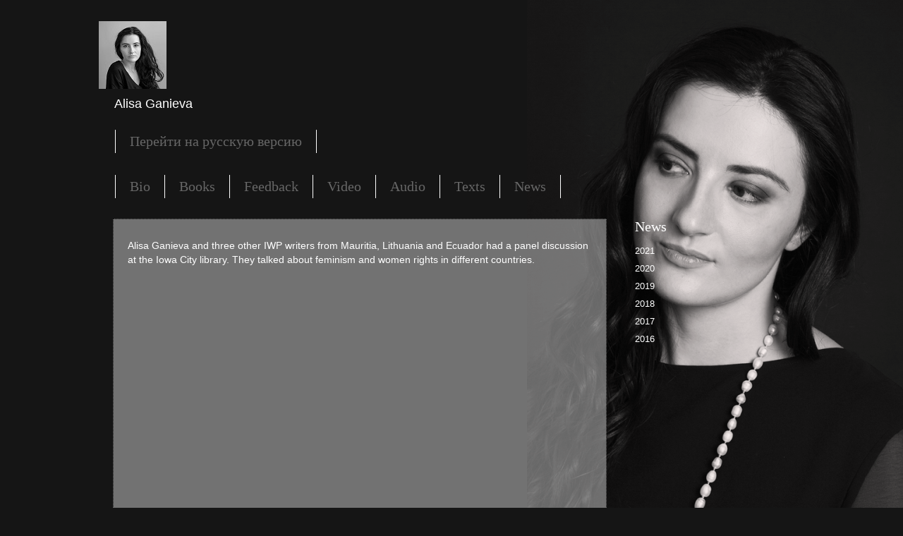

--- FILE ---
content_type: text/html; charset=UTF-8
request_url: https://www.alisaganieva.com/2018/10/alisa-ganieva-and-three-other-iwp.html
body_size: 9912
content:
<!DOCTYPE html>
<html class='v2' dir='ltr' lang='en'>
<head>
<link href='https://www.blogger.com/static/v1/widgets/335934321-css_bundle_v2.css' rel='stylesheet' type='text/css'/>
<meta content='width=1100' name='viewport'/>
<meta content='text/html; charset=UTF-8' http-equiv='Content-Type'/>
<meta content='blogger' name='generator'/>
<link href='https://www.alisaganieva.com/favicon.ico' rel='icon' type='image/x-icon'/>
<link href='https://www.alisaganieva.com/2018/10/alisa-ganieva-and-three-other-iwp.html' rel='canonical'/>
<link rel="alternate" type="application/atom+xml" title="Alisa Ganieva - Atom" href="https://www.alisaganieva.com/feeds/posts/default" />
<link rel="alternate" type="application/rss+xml" title="Alisa Ganieva - RSS" href="https://www.alisaganieva.com/feeds/posts/default?alt=rss" />
<link rel="service.post" type="application/atom+xml" title="Alisa Ganieva - Atom" href="https://www.blogger.com/feeds/6873065239713113903/posts/default" />

<link rel="alternate" type="application/atom+xml" title="Alisa Ganieva - Atom" href="https://www.alisaganieva.com/feeds/6724235975761601095/comments/default" />
<!--Can't find substitution for tag [blog.ieCssRetrofitLinks]-->
<link href='https://i.ytimg.com/vi/TFP5_-r6pLQ/hqdefault.jpg' rel='image_src'/>
<meta content='https://www.alisaganieva.com/2018/10/alisa-ganieva-and-three-other-iwp.html' property='og:url'/>
<meta content='Alisa Ganieva' property='og:title'/>
<meta content='Alisa Ganieva author Алиса Ганиева писатель' property='og:description'/>
<meta content='https://lh3.googleusercontent.com/blogger_img_proxy/AEn0k_t4Ew0Al9v_j7Onua5VgL45JCV9hbwRU28srDrw_tSYE7V3URl0ZYwkpjYtaOFrg-enPMFyDSsH_YXy5rO9dHp3tv1h-TiSCxO3zz4SenpPwdEA4A=w1200-h630-n-k-no-nu' property='og:image'/>
<title>Alisa Ganieva</title>
<style id='page-skin-1' type='text/css'><!--
/*
-----------------------------------------------
Blogger Template Style
Name:     Watermark
Designer: Blogger
URL:      www.blogger.com
----------------------------------------------- */
/* Use this with templates/1ktemplate-*.html */
/* Content
----------------------------------------------- */
body {
font: normal normal 14px Arial, Tahoma, Helvetica, FreeSans, sans-serif;
color: #151515;
background: #151515 url(//2.bp.blogspot.com/-eQ2zpfKt2l4/WoHfJilIeaI/AAAAAAABbcI/mkTOD3mrRDweMKIObA7fe_b-tfqm5B5YwCK4BGAYYCw/s0/%25D0%25B0%25D0%25BB%25D0%25B8%25D1%2581_%25D0%25B1%25D0%25B0%25D0%25BA.png) no-repeat fixed top right;
}
html body .content-outer {
min-width: 0;
max-width: 100%;
width: 100%;
}
.content-outer {
font-size: 92%;
}
a:link {
text-decoration:none;
color: #ffffff;
}
a:visited {
text-decoration:none;
color: #ffffff;
}
a:hover {
text-decoration:underline;
color: #ffffff;
}
.body-fauxcolumns .cap-top {
margin-top: 30px;
background: transparent none no-repeat scroll center center;
height: 121px;
}
.content-inner {
padding: 0;
}
/* Header
----------------------------------------------- */
.header-inner .Header .titlewrapper,
.header-inner .Header .descriptionwrapper {
padding-left: 20px;
padding-right: 20px;
}
.Header h1 {
font: normal normal 60px Georgia, Utopia, 'Palatino Linotype', Palatino, serif;
color: #ffffff;
text-shadow: 2px 2px rgba(0, 0, 0, .1);
}
.Header h1 a {
color: #ffffff;
}
.Header .description {
font-size: 140%;
color: #ffffff;
}
/* Tabs
----------------------------------------------- */
.tabs-inner .section {
margin: 0 20px;
}
.tabs-inner .PageList, .tabs-inner .LinkList, .tabs-inner .Labels {
margin-left: -11px;
margin-right: -11px;
background-color: rgba(0, 0, 0, 0);
border-top: 0 solid #ffffff;
border-bottom: 0 solid #ffffff;
-moz-box-shadow: 0 0 0 rgba(0, 0, 0, .3);
-webkit-box-shadow: 0 0 0 rgba(0, 0, 0, .3);
-goog-ms-box-shadow: 0 0 0 rgba(0, 0, 0, .3);
box-shadow: 0 0 0 rgba(0, 0, 0, .3);
}
.tabs-inner .PageList .widget-content,
.tabs-inner .LinkList .widget-content,
.tabs-inner .Labels .widget-content {
margin: -3px -11px;
background: transparent none  no-repeat scroll right;
}
.tabs-inner .widget ul {
padding: 2px 25px;
max-height: 34px;
background: transparent none no-repeat scroll left;
}
.tabs-inner .widget li {
border: none;
}
.tabs-inner .widget li a {
display: inline-block;
padding: .25em 1em;
font: normal normal 20px Georgia, Utopia, 'Palatino Linotype', Palatino, serif;
color: #666666;
border-right: 1px solid #ffffff;
}
.tabs-inner .widget li:first-child a {
border-left: 1px solid #ffffff;
}
.tabs-inner .widget li.selected a, .tabs-inner .widget li a:hover {
color: #ffffff;
}
/* Headings
----------------------------------------------- */
h2 {
font: normal normal 20px Georgia, Utopia, 'Palatino Linotype', Palatino, serif;
color: #ffffff;
margin: 0 0 .5em;
}
h2.date-header {
font: normal normal 16px Arial, Tahoma, Helvetica, FreeSans, sans-serif;
color: #151515;
}
/* Main
----------------------------------------------- */
.main-inner .column-center-inner,
.main-inner .column-left-inner,
.main-inner .column-right-inner {
padding: 0 5px;
}
.main-outer {
margin-top: 0;
background: transparent none no-repeat scroll top left;
}
.main-inner {
padding-top: 30px;
}
.main-cap-top {
position: relative;
}
.main-cap-top .cap-right {
position: absolute;
height: 0;
width: 100%;
bottom: 0;
background: transparent none repeat-x scroll bottom center;
}
.main-cap-top .cap-left {
position: absolute;
height: 245px;
width: 280px;
right: 0;
bottom: 0;
background: transparent none no-repeat scroll bottom left;
}
/* Posts
----------------------------------------------- */
.post-outer {
padding: 15px 20px;
margin: 0 0 25px;
background: rgba(0, 0, 0, 0) url(https://resources.blogblog.com/blogblog/data/1kt/watermark/post_background_birds.png) repeat scroll top left;
_background-image: none;
border: dotted 1px #151515;
-moz-box-shadow: 0 0 0 rgba(0, 0, 0, .1);
-webkit-box-shadow: 0 0 0 rgba(0, 0, 0, .1);
-goog-ms-box-shadow: 0 0 0 rgba(0, 0, 0, .1);
box-shadow: 0 0 0 rgba(0, 0, 0, .1);
}
h3.post-title {
font: normal normal 30px Georgia, Utopia, 'Palatino Linotype', Palatino, serif;
margin: 0;
}
.comments h4 {
font: normal normal 30px Georgia, Utopia, 'Palatino Linotype', Palatino, serif;
margin: 1em 0 0;
}
.post-body {
font-size: 105%;
line-height: 1.5;
position: relative;
}
.post-header {
margin: 0 0 1em;
color: #151515;
}
.post-footer {
margin: 10px 0 0;
padding: 10px 0 0;
color: #151515;
border-top: dashed 1px rgba(0, 0, 0, 0);
}
#blog-pager {
font-size: 140%
}
#comments .comment-author {
padding-top: 1.5em;
border-top: dashed 1px rgba(0, 0, 0, 0);
background-position: 0 1.5em;
}
#comments .comment-author:first-child {
padding-top: 0;
border-top: none;
}
.avatar-image-container {
margin: .2em 0 0;
}
/* Comments
----------------------------------------------- */
.comments .comments-content .icon.blog-author {
background-repeat: no-repeat;
background-image: url([data-uri]);
}
.comments .comments-content .loadmore a {
border-top: 1px solid rgba(0, 0, 0, 0);
border-bottom: 1px solid rgba(0, 0, 0, 0);
}
.comments .continue {
border-top: 2px solid rgba(0, 0, 0, 0);
}
/* Widgets
----------------------------------------------- */
.widget ul, .widget #ArchiveList ul.flat {
padding: 0;
list-style: none;
}
.widget ul li, .widget #ArchiveList ul.flat li {
padding: .35em 0;
text-indent: 0;
border-top: dashed 1px rgba(0, 0, 0, 0);
}
.widget ul li:first-child, .widget #ArchiveList ul.flat li:first-child {
border-top: none;
}
.widget .post-body ul {
list-style: disc;
}
.widget .post-body ul li {
border: none;
}
.widget .zippy {
color: rgba(0, 0, 0, 0);
}
.post-body img, .post-body .tr-caption-container, .Profile img, .Image img,
.BlogList .item-thumbnail img {
padding: 5px;
background: #fff;
-moz-box-shadow: 1px 1px 5px rgba(0, 0, 0, .5);
-webkit-box-shadow: 1px 1px 5px rgba(0, 0, 0, .5);
-goog-ms-box-shadow: 1px 1px 5px rgba(0, 0, 0, .5);
box-shadow: 1px 1px 5px rgba(0, 0, 0, .5);
}
.post-body img, .post-body .tr-caption-container {
padding: 8px;
}
.post-body .tr-caption-container {
color: #333333;
}
.post-body .tr-caption-container img {
padding: 0;
background: transparent;
border: none;
-moz-box-shadow: 0 0 0 rgba(0, 0, 0, .1);
-webkit-box-shadow: 0 0 0 rgba(0, 0, 0, .1);
-goog-ms-box-shadow: 0 0 0 rgba(0, 0, 0, .1);
box-shadow: 0 0 0 rgba(0, 0, 0, .1);
}
/* Footer
----------------------------------------------- */
.footer-outer {
color:#3b3636;
background: #151515 url(https://resources.blogblog.com/blogblog/data/1kt/watermark/body_background_navigator.png) repeat scroll top left;
}
.footer-outer a {
color: #3b3636;
}
.footer-outer a:visited {
color: #3b3636;
}
.footer-outer a:hover {
color: #ffffff;
}
.footer-outer .widget h2 {
color: #151515;
}
/* Mobile
----------------------------------------------- */
body.mobile  {
background-size: 100% auto;
}
.mobile .body-fauxcolumn-outer {
background: transparent none repeat scroll top left;
}
html .mobile .mobile-date-outer {
border-bottom: none;
background: rgba(0, 0, 0, 0) url(https://resources.blogblog.com/blogblog/data/1kt/watermark/post_background_birds.png) repeat scroll top left;
_background-image: none;
margin-bottom: 10px;
}
.mobile .main-inner .date-outer {
padding: 0;
}
.mobile .main-inner .date-header {
margin: 10px;
}
.mobile .main-cap-top {
z-index: -1;
}
.mobile .content-outer {
font-size: 100%;
}
.mobile .post-outer {
padding: 10px;
}
.mobile .main-cap-top .cap-left {
background: transparent none no-repeat scroll bottom left;
}
.mobile .body-fauxcolumns .cap-top {
margin: 0;
}
.mobile-link-button {
background: rgba(0, 0, 0, 0) url(https://resources.blogblog.com/blogblog/data/1kt/watermark/post_background_birds.png) repeat scroll top left;
}
.mobile-link-button a:link, .mobile-link-button a:visited {
color: #ffffff;
}
.mobile-index-date .date-header {
color: #151515;
}
.mobile-index-contents {
color: #151515;
}
.mobile .tabs-inner .section {
margin: 0;
}
.mobile .tabs-inner .PageList {
margin-left: 0;
margin-right: 0;
}
.mobile .tabs-inner .PageList .widget-content {
margin: 0;
color: #ffffff;
background: rgba(0, 0, 0, 0) url(https://resources.blogblog.com/blogblog/data/1kt/watermark/post_background_birds.png) repeat scroll top left;
}
.mobile .tabs-inner .PageList .widget-content .pagelist-arrow {
border-left: 1px solid #ffffff;
}

--></style>
<style id='template-skin-1' type='text/css'><!--
body {
min-width: 1000px;
}
.content-outer, .content-fauxcolumn-outer, .region-inner {
min-width: 1000px;
max-width: 1000px;
_width: 1000px;
}
.main-inner .columns {
padding-left: 0px;
padding-right: 260px;
}
.main-inner .fauxcolumn-center-outer {
left: 0px;
right: 260px;
/* IE6 does not respect left and right together */
_width: expression(this.parentNode.offsetWidth -
parseInt("0px") -
parseInt("260px") + 'px');
}
.main-inner .fauxcolumn-left-outer {
width: 0px;
}
.main-inner .fauxcolumn-right-outer {
width: 260px;
}
.main-inner .column-left-outer {
width: 0px;
right: 100%;
margin-left: -0px;
}
.main-inner .column-right-outer {
width: 260px;
margin-right: -260px;
}
#layout {
min-width: 0;
}
#layout .content-outer {
min-width: 0;
width: 800px;
}
#layout .region-inner {
min-width: 0;
width: auto;
}
body#layout div.add_widget {
padding: 8px;
}
body#layout div.add_widget a {
margin-left: 32px;
}
--></style>
<style>
    body {background-image:url(\/\/2.bp.blogspot.com\/-eQ2zpfKt2l4\/WoHfJilIeaI\/AAAAAAABbcI\/mkTOD3mrRDweMKIObA7fe_b-tfqm5B5YwCK4BGAYYCw\/s0\/%25D0%25B0%25D0%25BB%25D0%25B8%25D1%2581_%25D0%25B1%25D0%25B0%25D0%25BA.png);}
    
@media (max-width: 200px) { body {background-image:url(\/\/2.bp.blogspot.com\/-eQ2zpfKt2l4\/WoHfJilIeaI\/AAAAAAABbcI\/mkTOD3mrRDweMKIObA7fe_b-tfqm5B5YwCK4BGAYYCw\/w200\/%25D0%25B0%25D0%25BB%25D0%25B8%25D1%2581_%25D0%25B1%25D0%25B0%25D0%25BA.png);}}
@media (max-width: 400px) and (min-width: 201px) { body {background-image:url(\/\/2.bp.blogspot.com\/-eQ2zpfKt2l4\/WoHfJilIeaI\/AAAAAAABbcI\/mkTOD3mrRDweMKIObA7fe_b-tfqm5B5YwCK4BGAYYCw\/w400\/%25D0%25B0%25D0%25BB%25D0%25B8%25D1%2581_%25D0%25B1%25D0%25B0%25D0%25BA.png);}}
@media (max-width: 800px) and (min-width: 401px) { body {background-image:url(\/\/2.bp.blogspot.com\/-eQ2zpfKt2l4\/WoHfJilIeaI\/AAAAAAABbcI\/mkTOD3mrRDweMKIObA7fe_b-tfqm5B5YwCK4BGAYYCw\/w800\/%25D0%25B0%25D0%25BB%25D0%25B8%25D1%2581_%25D0%25B1%25D0%25B0%25D0%25BA.png);}}
@media (max-width: 1200px) and (min-width: 801px) { body {background-image:url(\/\/2.bp.blogspot.com\/-eQ2zpfKt2l4\/WoHfJilIeaI\/AAAAAAABbcI\/mkTOD3mrRDweMKIObA7fe_b-tfqm5B5YwCK4BGAYYCw\/w1200\/%25D0%25B0%25D0%25BB%25D0%25B8%25D1%2581_%25D0%25B1%25D0%25B0%25D0%25BA.png);}}
/* Last tag covers anything over one higher than the previous max-size cap. */
@media (min-width: 1201px) { body {background-image:url(\/\/2.bp.blogspot.com\/-eQ2zpfKt2l4\/WoHfJilIeaI\/AAAAAAABbcI\/mkTOD3mrRDweMKIObA7fe_b-tfqm5B5YwCK4BGAYYCw\/w1600\/%25D0%25B0%25D0%25BB%25D0%25B8%25D1%2581_%25D0%25B1%25D0%25B0%25D0%25BA.png);}}
  </style>
<link href='https://www.blogger.com/dyn-css/authorization.css?targetBlogID=6873065239713113903&amp;zx=dc885e14-4834-4092-9e17-be21601d16cc' media='none' onload='if(media!=&#39;all&#39;)media=&#39;all&#39;' rel='stylesheet'/><noscript><link href='https://www.blogger.com/dyn-css/authorization.css?targetBlogID=6873065239713113903&amp;zx=dc885e14-4834-4092-9e17-be21601d16cc' rel='stylesheet'/></noscript>
<meta name='google-adsense-platform-account' content='ca-host-pub-1556223355139109'/>
<meta name='google-adsense-platform-domain' content='blogspot.com'/>

</head>
<body class='loading variant-birds'>
<div class='navbar no-items section' id='navbar' name='Navbar'>
</div>
<div class='body-fauxcolumns'>
<div class='fauxcolumn-outer body-fauxcolumn-outer'>
<div class='cap-top'>
<div class='cap-left'></div>
<div class='cap-right'></div>
</div>
<div class='fauxborder-left'>
<div class='fauxborder-right'></div>
<div class='fauxcolumn-inner'>
</div>
</div>
<div class='cap-bottom'>
<div class='cap-left'></div>
<div class='cap-right'></div>
</div>
</div>
</div>
<div class='content'>
<div class='content-fauxcolumns'>
<div class='fauxcolumn-outer content-fauxcolumn-outer'>
<div class='cap-top'>
<div class='cap-left'></div>
<div class='cap-right'></div>
</div>
<div class='fauxborder-left'>
<div class='fauxborder-right'></div>
<div class='fauxcolumn-inner'>
</div>
</div>
<div class='cap-bottom'>
<div class='cap-left'></div>
<div class='cap-right'></div>
</div>
</div>
</div>
<div class='content-outer'>
<div class='content-cap-top cap-top'>
<div class='cap-left'></div>
<div class='cap-right'></div>
</div>
<div class='fauxborder-left content-fauxborder-left'>
<div class='fauxborder-right content-fauxborder-right'></div>
<div class='content-inner'>
<header>
<div class='header-outer'>
<div class='header-cap-top cap-top'>
<div class='cap-left'></div>
<div class='cap-right'></div>
</div>
<div class='fauxborder-left header-fauxborder-left'>
<div class='fauxborder-right header-fauxborder-right'></div>
<div class='region-inner header-inner'>
<div class='header section' id='header' name='Header'><div class='widget Header' data-version='1' id='Header1'>
<div id='header-inner'>
<a href='https://www.alisaganieva.com/' style='display: block'>
<img alt='Alisa Ganieva' height='96px; ' id='Header1_headerimg' src='https://blogger.googleusercontent.com/img/b/R29vZ2xl/AVvXsEiM-rQYTiqXN8Z1saOdEZ0wlksb0U4ZsX5Vc6a8-0mPopcxcZ92VzlcFU86y6d-k4FPmkAb6caeh2NZPEjYCgxdoCK28DKGYedroWFgpFS5VyYCoJG1wuy0Dg-6AR47_RqZ6fPENLXxGY5D/s1600/51874786_2344232368962733_9089882164077527040_n.jpg' style='display: block' width='96px; '/>
</a>
<div class='descriptionwrapper'>
<p class='description'><span>Alisa Ganieva</span></p>
</div>
</div>
</div></div>
</div>
</div>
<div class='header-cap-bottom cap-bottom'>
<div class='cap-left'></div>
<div class='cap-right'></div>
</div>
</div>
</header>
<div class='tabs-outer'>
<div class='tabs-cap-top cap-top'>
<div class='cap-left'></div>
<div class='cap-right'></div>
</div>
<div class='fauxborder-left tabs-fauxborder-left'>
<div class='fauxborder-right tabs-fauxborder-right'></div>
<div class='region-inner tabs-inner'>
<div class='tabs section' id='crosscol' name='Cross-Column'><div class='widget LinkList' data-version='1' id='LinkList1'>
<div class='widget-content'>
<ul>
<li><a href='https://rus.alisaganieva.com/'>Перейти на русскую версию</a></li>
</ul>
<div class='clear'></div>
</div>
</div></div>
<div class='tabs section' id='crosscol-overflow' name='Cross-Column 2'><div class='widget PageList' data-version='1' id='PageList1'>
<h2>Страницы</h2>
<div class='widget-content'>
<ul>
<li>
<a href='https://www.alisaganieva.com/p/bio.html'>Bio</a>
</li>
<li>
<a href='https://www.alisaganieva.com/p/booksnew.html'>Books</a>
</li>
<li>
<a href='https://www.alisaganieva.com/p/raised-in-nonreligious-household-in.html'>Feedback</a>
</li>
<li>
<a href='https://www.alisaganieva.com/p/home-bio-books-feedback-audiovideo-news.html'>Video</a>
</li>
<li>
<a href='https://www.alisaganieva.com/p/audio.html'>Audio</a>
</li>
<li>
<a href='https://www.alisaganieva.com/p/blog-page_59.html'>Texts</a>
</li>
<li>
<a href='https://www.alisaganieva.com/'>News</a>
</li>
</ul>
<div class='clear'></div>
</div>
</div></div>
</div>
</div>
<div class='tabs-cap-bottom cap-bottom'>
<div class='cap-left'></div>
<div class='cap-right'></div>
</div>
</div>
<div class='main-outer'>
<div class='main-cap-top cap-top'>
<div class='cap-left'></div>
<div class='cap-right'></div>
</div>
<div class='fauxborder-left main-fauxborder-left'>
<div class='fauxborder-right main-fauxborder-right'></div>
<div class='region-inner main-inner'>
<div class='columns fauxcolumns'>
<div class='fauxcolumn-outer fauxcolumn-center-outer'>
<div class='cap-top'>
<div class='cap-left'></div>
<div class='cap-right'></div>
</div>
<div class='fauxborder-left'>
<div class='fauxborder-right'></div>
<div class='fauxcolumn-inner'>
</div>
</div>
<div class='cap-bottom'>
<div class='cap-left'></div>
<div class='cap-right'></div>
</div>
</div>
<div class='fauxcolumn-outer fauxcolumn-left-outer'>
<div class='cap-top'>
<div class='cap-left'></div>
<div class='cap-right'></div>
</div>
<div class='fauxborder-left'>
<div class='fauxborder-right'></div>
<div class='fauxcolumn-inner'>
</div>
</div>
<div class='cap-bottom'>
<div class='cap-left'></div>
<div class='cap-right'></div>
</div>
</div>
<div class='fauxcolumn-outer fauxcolumn-right-outer'>
<div class='cap-top'>
<div class='cap-left'></div>
<div class='cap-right'></div>
</div>
<div class='fauxborder-left'>
<div class='fauxborder-right'></div>
<div class='fauxcolumn-inner'>
</div>
</div>
<div class='cap-bottom'>
<div class='cap-left'></div>
<div class='cap-right'></div>
</div>
</div>
<!-- corrects IE6 width calculation -->
<div class='columns-inner'>
<div class='column-center-outer'>
<div class='column-center-inner'>
<div class='main section' id='main' name='Main'><div class='widget Blog' data-version='1' id='Blog1'>
<div class='blog-posts hfeed'>

          <div class="date-outer">
        

          <div class="date-posts">
        
<div class='post-outer'>
<div class='post hentry uncustomized-post-template' itemprop='blogPost' itemscope='itemscope' itemtype='http://schema.org/BlogPosting'>
<meta content='https://i.ytimg.com/vi/TFP5_-r6pLQ/hqdefault.jpg' itemprop='image_url'/>
<meta content='6873065239713113903' itemprop='blogId'/>
<meta content='6724235975761601095' itemprop='postId'/>
<a name='6724235975761601095'></a>
<div class='post-header'>
<div class='post-header-line-1'></div>
</div>
<div class='post-body entry-content' id='post-body-6724235975761601095' itemprop='description articleBody'>
<div dir="ltr" style="text-align: left;" trbidi="on">
<a href="https://www.alisaganieva.com/2018/10/alisa-ganieva-and-three-other-iwp.html#more" target="_blank">Alisa Ganieva and three other IWP writers from Mauritia, Lithuania and Ecuador had a panel discussion at the Iowa City library. They talked about feminism and women rights in different countries.</a><br />
<br />
<a name="more"></a><br />
<br />
<iframe allow="accelerometer; autoplay; encrypted-media; gyroscope; picture-in-picture" allowfullscreen="" frameborder="0" height="371" src="https://www.youtube.com/embed/TFP5_-r6pLQ" width="660"></iframe></div>
<div style='clear: both;'></div>
</div>
<div class='post-footer'>
<div class='post-footer-line post-footer-line-1'>
<span class='post-author vcard'>
</span>
<span class='post-timestamp'>
</span>
<span class='post-comment-link'>
</span>
<span class='post-icons'>
<span class='item-control blog-admin pid-1185771811'>
<a href='https://www.blogger.com/post-edit.g?blogID=6873065239713113903&postID=6724235975761601095&from=pencil' title='Edit Post'>
<img alt='' class='icon-action' height='18' src='https://resources.blogblog.com/img/icon18_edit_allbkg.gif' width='18'/>
</a>
</span>
</span>
<div class='post-share-buttons goog-inline-block'>
</div>
</div>
<div class='post-footer-line post-footer-line-2'>
<span class='post-labels'>
</span>
</div>
<div class='post-footer-line post-footer-line-3'>
<span class='post-location'>
</span>
</div>
</div>
</div>
<div class='comments' id='comments'>
<a name='comments'></a>
</div>
</div>

        </div></div>
      
</div>
<div class='blog-pager' id='blog-pager'>
<span id='blog-pager-newer-link'>
<a class='blog-pager-newer-link' href='https://www.alisaganieva.com/2018/10/alisa-ganievas-novel-offended.html' id='Blog1_blog-pager-newer-link' title='Newer Post'>Newer Post</a>
</span>
<span id='blog-pager-older-link'>
<a class='blog-pager-older-link' href='https://www.alisaganieva.com/2018/10/alisa-ganieva-spoke-at-iowa-city.html' id='Blog1_blog-pager-older-link' title='Older Post'>Older Post</a>
</span>
<a class='home-link' href='https://www.alisaganieva.com/'>Home</a>
</div>
<div class='clear'></div>
<div class='post-feeds'>
</div>
</div></div>
</div>
</div>
<div class='column-left-outer'>
<div class='column-left-inner'>
<aside>
</aside>
</div>
</div>
<div class='column-right-outer'>
<div class='column-right-inner'>
<aside>
<div class='sidebar section' id='sidebar-right-1'><div class='widget LinkList' data-version='1' id='LinkList2'>
<h2>News</h2>
<div class='widget-content'>
<ul>
<li><a href='https://www.alisaganieva.com/search/label/2021'>2021</a></li>
<li><a href='https://www.alisaganieva.com/search/label/2020'>2020</a></li>
<li><a href='https://www.alisaganieva.com/search/label/2019'>2019</a></li>
<li><a href='https://www.alisaganieva.com/search/label/2018'>2018</a></li>
<li><a href='https://www.alisaganieva.com/search/label/2017'>2017</a></li>
<li><a href='https://www.alisaganieva.com/search/label/2016'>2016</a></li>
</ul>
<div class='clear'></div>
</div>
</div></div>
</aside>
</div>
</div>
</div>
<div style='clear: both'></div>
<!-- columns -->
</div>
<!-- main -->
</div>
</div>
<div class='main-cap-bottom cap-bottom'>
<div class='cap-left'></div>
<div class='cap-right'></div>
</div>
</div>
<footer>
<div class='footer-outer'>
<div class='footer-cap-top cap-top'>
<div class='cap-left'></div>
<div class='cap-right'></div>
</div>
<div class='fauxborder-left footer-fauxborder-left'>
<div class='fauxborder-right footer-fauxborder-right'></div>
<div class='region-inner footer-inner'>
<div class='foot section' id='footer-1'><div class='widget Text' data-version='1' id='Text1'>
<h2 class='title'>&#169; Alisa Ganieva 2025</h2>
<div class='widget-content'>
<span style="font-family:&quot;;">&#169; Alisa Ganieva 2025</span>
</div>
<div class='clear'></div>
</div></div>
<table border='0' cellpadding='0' cellspacing='0' class='section-columns columns-2'>
<tbody>
<tr>
<td class='first columns-cell'>
<div class='foot section' id='footer-2-1'><div class='widget Image' data-version='1' id='Image3'>
<div class='widget-content'>
<a href='https://www.facebook.com/alisa.ganieva.1'>
<img alt='' height='38' id='Image3_img' src='https://blogger.googleusercontent.com/img/b/R29vZ2xl/AVvXsEjtd0iPexISgXpldvq33zfyj3YxzIjAdUJyVQjqLuzhRClaWisok6ew7bYMLUhOPJg2A7VDxjYj4oeEMvIjx_n2ZOC1BoZnabSrVzjPa3oPxzbNggrGEL3Sz46lnAtCvZ3jI1W0h6THnj5h/s1600/%25D1%2584%25D0%25B1.jpg' width='37'/>
</a>
<br/>
</div>
<div class='clear'></div>
</div><div class='widget Image' data-version='1' id='Image2'>
<div class='widget-content'>
<a href='https://vk.com/id1788012'>
<img alt='' height='38' id='Image2_img' src='https://blogger.googleusercontent.com/img/b/R29vZ2xl/AVvXsEixig4m5yd4H9CTNN2mruNfeRq4DxJVaIQd7E4n7WXudHmfenSQfY9nuhY-hY7Z9t9GaURRTm9Gz_ulSjD8sBRo0IWdh2FqB0D4zt91pDQgN7Stluqs5K7FLAKpTXE0CLnH81JReyahqT0D/s1600/%25D0%25B2%25D0%25BA.jpg' width='37'/>
</a>
<br/>
</div>
<div class='clear'></div>
</div><div class='widget HTML' data-version='1' id='HTML1'>
<div class='widget-content'>
<!-- Yandex.Metrika informer --> <a href="https://metrika.yandex.ru/stat/?id=42964369&amp;from=informer" target="_blank" rel="nofollow"><img src="https://informer.yandex.ru/informer/42964369/3_1_FFFFFFFF_EFEFEFFF_0_pageviews" style="width:60; height:12; border:0;" alt="Яндекс.Метрика" title="Яндекс.Метрика: данные за сегодня (просмотры, визиты и уникальные посетители)" class="ym-advanced-informer" data-cid="42964369" data-lang="ru" /></a> <!-- /Yandex.Metrika informer --> <!-- Yandex.Metrika counter --> <script type="text/javascript" > (function (d, w, c) { (w[c] = w[c] || []).push(function() { try { w.yaCounter42964369 = new Ya.Metrika({ id:42964369, clickmap:true, trackLinks:true, accurateTrackBounce:true, webvisor:true, trackHash:true }); } catch(e) { } }); var n = d.getElementsByTagName("script")[0], s = d.createElement("script"), f = function () { n.parentNode.insertBefore(s, n); }; s.type = "text/javascript"; s.async = true; s.src = "https://mc.yandex.ru/metrika/watch.js"; if (w.opera == "[object Opera]") { d.addEventListener("DOMContentLoaded", f, false); } else { f(); } })(document, window, "yandex_metrika_callbacks"); </script> <!-- /Yandex.Metrika counter -->
</div>
<div class='clear'></div>
</div></div>
</td>
<td class='columns-cell'>
<div class='foot section' id='footer-2-2'><div class='widget Image' data-version='1' id='Image5'>
<div class='widget-content'>
<a href='https://www.instagram.com/alisagan/'>
<img alt='' height='38' id='Image5_img' src='https://blogger.googleusercontent.com/img/b/R29vZ2xl/AVvXsEjLVvDan7d5Kh_GPn1kvLTGcJ8nXCeG1L1enSBPy5CTs3GIwGmdX8dulMB0sz4YpJF7sMXynHaD0cklo83ytj0orzkAWrh1szwg2B3193mIeQwZK9jZ0ybAycu6h-FbZZWGqfnCWGvvf8hH/s1600/%25D0%25B8%25D0%25BD%25D1%2581.jpg' width='37'/>
</a>
<br/>
</div>
<div class='clear'></div>
</div><div class='widget Image' data-version='1' id='Image4'>
<div class='widget-content'>
<a href='mailto:aliga2001@mail.ru'>
<img alt='' height='38' id='Image4_img' src='https://blogger.googleusercontent.com/img/b/R29vZ2xl/AVvXsEhzMPUCxQCJKCDP082ZR2PQ4_bNjdIPMZUwZhWUvoR4jFPf56xi9Ftq7l9Ezj77dBfpgulCpwUxk272JTDvk_DmnHVRf6UHXWjVYi-yGO7NQz5hCp2u5n3dNN1ZTyFq0eLYTMFVCwpjENzp/s1600/mail.jpg' width='37'/>
</a>
<br/>
</div>
<div class='clear'></div>
</div><div class='widget HTML' data-version='1' id='HTML2'>
<div class='widget-content'>
<div style="display:inline-block;width:90px; height: 7px;" class="auto-style24">
	<strong><em><script type="text/javascript" src="//rf.revolvermaps.com/0/0/7.js?i=5qukbpsiuah&amp;m=0&amp;c=ff0000&amp;cr1=ffffff&amp;sx=0" async="async"></script>
	</em></strong></div>
</div>
<div class='clear'></div>
</div></div>
</td>
</tr>
</tbody>
</table>
<!-- outside of the include in order to lock Attribution widget -->
<div class='foot section' id='footer-3' name='Footer'><div class='widget Attribution' data-version='1' id='Attribution1'>
<div class='widget-content' style='text-align: center;'>
&#169; Alisa Ganieva - 2025. Watermark theme. Powered by <a href='https://www.blogger.com' target='_blank'>Blogger</a>.
</div>
<div class='clear'></div>
</div><div class='widget Stats' data-version='1' id='Stats1'>
<h2>Total Pageviews</h2>
<div class='widget-content'>
<div id='Stats1_content' style='display: none;'>
<script src='https://www.gstatic.com/charts/loader.js' type='text/javascript'></script>
<span id='Stats1_sparklinespan' style='display:inline-block; width:75px; height:30px'></span>
<span class='counter-wrapper graph-counter-wrapper' id='Stats1_totalCount'>
</span>
<div class='clear'></div>
</div>
</div>
</div></div>
</div>
</div>
<div class='footer-cap-bottom cap-bottom'>
<div class='cap-left'></div>
<div class='cap-right'></div>
</div>
</div>
</footer>
<!-- content -->
</div>
</div>
<div class='content-cap-bottom cap-bottom'>
<div class='cap-left'></div>
<div class='cap-right'></div>
</div>
</div>
</div>
<script type='text/javascript'>
    window.setTimeout(function() {
        document.body.className = document.body.className.replace('loading', '');
      }, 10);
  </script>

<script type="text/javascript" src="https://www.blogger.com/static/v1/widgets/3845888474-widgets.js"></script>
<script type='text/javascript'>
window['__wavt'] = 'AOuZoY6NUuISwlUf3Xk0crRZwcrt1hYgiQ:1768720886615';_WidgetManager._Init('//www.blogger.com/rearrange?blogID\x3d6873065239713113903','//www.alisaganieva.com/2018/10/alisa-ganieva-and-three-other-iwp.html','6873065239713113903');
_WidgetManager._SetDataContext([{'name': 'blog', 'data': {'blogId': '6873065239713113903', 'title': 'Alisa Ganieva', 'url': 'https://www.alisaganieva.com/2018/10/alisa-ganieva-and-three-other-iwp.html', 'canonicalUrl': 'https://www.alisaganieva.com/2018/10/alisa-ganieva-and-three-other-iwp.html', 'homepageUrl': 'https://www.alisaganieva.com/', 'searchUrl': 'https://www.alisaganieva.com/search', 'canonicalHomepageUrl': 'https://www.alisaganieva.com/', 'blogspotFaviconUrl': 'https://www.alisaganieva.com/favicon.ico', 'bloggerUrl': 'https://www.blogger.com', 'hasCustomDomain': true, 'httpsEnabled': true, 'enabledCommentProfileImages': true, 'gPlusViewType': 'FILTERED_POSTMOD', 'adultContent': false, 'analyticsAccountNumber': '', 'encoding': 'UTF-8', 'locale': 'en', 'localeUnderscoreDelimited': 'en', 'languageDirection': 'ltr', 'isPrivate': false, 'isMobile': false, 'isMobileRequest': false, 'mobileClass': '', 'isPrivateBlog': false, 'isDynamicViewsAvailable': true, 'feedLinks': '\x3clink rel\x3d\x22alternate\x22 type\x3d\x22application/atom+xml\x22 title\x3d\x22Alisa Ganieva - Atom\x22 href\x3d\x22https://www.alisaganieva.com/feeds/posts/default\x22 /\x3e\n\x3clink rel\x3d\x22alternate\x22 type\x3d\x22application/rss+xml\x22 title\x3d\x22Alisa Ganieva - RSS\x22 href\x3d\x22https://www.alisaganieva.com/feeds/posts/default?alt\x3drss\x22 /\x3e\n\x3clink rel\x3d\x22service.post\x22 type\x3d\x22application/atom+xml\x22 title\x3d\x22Alisa Ganieva - Atom\x22 href\x3d\x22https://www.blogger.com/feeds/6873065239713113903/posts/default\x22 /\x3e\n\n\x3clink rel\x3d\x22alternate\x22 type\x3d\x22application/atom+xml\x22 title\x3d\x22Alisa Ganieva - Atom\x22 href\x3d\x22https://www.alisaganieva.com/feeds/6724235975761601095/comments/default\x22 /\x3e\n', 'meTag': '', 'adsenseHostId': 'ca-host-pub-1556223355139109', 'adsenseHasAds': false, 'adsenseAutoAds': false, 'boqCommentIframeForm': true, 'loginRedirectParam': '', 'isGoogleEverywhereLinkTooltipEnabled': true, 'view': '', 'dynamicViewsCommentsSrc': '//www.blogblog.com/dynamicviews/4224c15c4e7c9321/js/comments.js', 'dynamicViewsScriptSrc': '//www.blogblog.com/dynamicviews/2dfa401275732ff9', 'plusOneApiSrc': 'https://apis.google.com/js/platform.js', 'disableGComments': true, 'interstitialAccepted': false, 'sharing': {'platforms': [{'name': 'Get link', 'key': 'link', 'shareMessage': 'Get link', 'target': ''}, {'name': 'Facebook', 'key': 'facebook', 'shareMessage': 'Share to Facebook', 'target': 'facebook'}, {'name': 'BlogThis!', 'key': 'blogThis', 'shareMessage': 'BlogThis!', 'target': 'blog'}, {'name': 'X', 'key': 'twitter', 'shareMessage': 'Share to X', 'target': 'twitter'}, {'name': 'Pinterest', 'key': 'pinterest', 'shareMessage': 'Share to Pinterest', 'target': 'pinterest'}, {'name': 'Email', 'key': 'email', 'shareMessage': 'Email', 'target': 'email'}], 'disableGooglePlus': true, 'googlePlusShareButtonWidth': 0, 'googlePlusBootstrap': '\x3cscript type\x3d\x22text/javascript\x22\x3ewindow.___gcfg \x3d {\x27lang\x27: \x27en\x27};\x3c/script\x3e'}, 'hasCustomJumpLinkMessage': false, 'jumpLinkMessage': 'Read more', 'pageType': 'item', 'postId': '6724235975761601095', 'postImageThumbnailUrl': 'https://i.ytimg.com/vi/TFP5_-r6pLQ/default.jpg', 'postImageUrl': 'https://i.ytimg.com/vi/TFP5_-r6pLQ/hqdefault.jpg', 'pageName': '', 'pageTitle': 'Alisa Ganieva', 'metaDescription': ''}}, {'name': 'features', 'data': {}}, {'name': 'messages', 'data': {'edit': 'Edit', 'linkCopiedToClipboard': 'Link copied to clipboard!', 'ok': 'Ok', 'postLink': 'Post Link'}}, {'name': 'template', 'data': {'name': 'Watermark', 'localizedName': 'Watermark', 'isResponsive': false, 'isAlternateRendering': false, 'isCustom': false, 'variant': 'birds', 'variantId': 'birds'}}, {'name': 'view', 'data': {'classic': {'name': 'classic', 'url': '?view\x3dclassic'}, 'flipcard': {'name': 'flipcard', 'url': '?view\x3dflipcard'}, 'magazine': {'name': 'magazine', 'url': '?view\x3dmagazine'}, 'mosaic': {'name': 'mosaic', 'url': '?view\x3dmosaic'}, 'sidebar': {'name': 'sidebar', 'url': '?view\x3dsidebar'}, 'snapshot': {'name': 'snapshot', 'url': '?view\x3dsnapshot'}, 'timeslide': {'name': 'timeslide', 'url': '?view\x3dtimeslide'}, 'isMobile': false, 'title': 'Alisa Ganieva', 'description': 'Alisa Ganieva author \u0410\u043b\u0438\u0441\u0430 \u0413\u0430\u043d\u0438\u0435\u0432\u0430 \u043f\u0438\u0441\u0430\u0442\u0435\u043b\u044c', 'featuredImage': 'https://lh3.googleusercontent.com/blogger_img_proxy/AEn0k_t4Ew0Al9v_j7Onua5VgL45JCV9hbwRU28srDrw_tSYE7V3URl0ZYwkpjYtaOFrg-enPMFyDSsH_YXy5rO9dHp3tv1h-TiSCxO3zz4SenpPwdEA4A', 'url': 'https://www.alisaganieva.com/2018/10/alisa-ganieva-and-three-other-iwp.html', 'type': 'item', 'isSingleItem': true, 'isMultipleItems': false, 'isError': false, 'isPage': false, 'isPost': true, 'isHomepage': false, 'isArchive': false, 'isLabelSearch': false, 'postId': 6724235975761601095}}]);
_WidgetManager._RegisterWidget('_HeaderView', new _WidgetInfo('Header1', 'header', document.getElementById('Header1'), {}, 'displayModeFull'));
_WidgetManager._RegisterWidget('_LinkListView', new _WidgetInfo('LinkList1', 'crosscol', document.getElementById('LinkList1'), {}, 'displayModeFull'));
_WidgetManager._RegisterWidget('_PageListView', new _WidgetInfo('PageList1', 'crosscol-overflow', document.getElementById('PageList1'), {'title': '\u0421\u0442\u0440\u0430\u043d\u0438\u0446\u044b', 'links': [{'isCurrentPage': false, 'href': 'https://www.alisaganieva.com/p/bio.html', 'id': '3574394144320362634', 'title': 'Bio'}, {'isCurrentPage': false, 'href': 'https://www.alisaganieva.com/p/booksnew.html', 'id': '1436843028704566986', 'title': 'Books'}, {'isCurrentPage': false, 'href': 'https://www.alisaganieva.com/p/raised-in-nonreligious-household-in.html', 'id': '5427446188303544300', 'title': 'Feedback'}, {'isCurrentPage': false, 'href': 'https://www.alisaganieva.com/p/home-bio-books-feedback-audiovideo-news.html', 'id': '2233656565617474215', 'title': 'Video'}, {'isCurrentPage': false, 'href': 'https://www.alisaganieva.com/p/audio.html', 'id': '8776309149890116383', 'title': 'Audio'}, {'isCurrentPage': false, 'href': 'https://www.alisaganieva.com/p/blog-page_59.html', 'id': '5746633940222912485', 'title': 'Texts'}, {'isCurrentPage': false, 'href': 'https://www.alisaganieva.com/', 'title': 'News'}], 'mobile': false, 'showPlaceholder': true, 'hasCurrentPage': false}, 'displayModeFull'));
_WidgetManager._RegisterWidget('_BlogView', new _WidgetInfo('Blog1', 'main', document.getElementById('Blog1'), {'cmtInteractionsEnabled': false}, 'displayModeFull'));
_WidgetManager._RegisterWidget('_LinkListView', new _WidgetInfo('LinkList2', 'sidebar-right-1', document.getElementById('LinkList2'), {}, 'displayModeFull'));
_WidgetManager._RegisterWidget('_TextView', new _WidgetInfo('Text1', 'footer-1', document.getElementById('Text1'), {}, 'displayModeFull'));
_WidgetManager._RegisterWidget('_ImageView', new _WidgetInfo('Image3', 'footer-2-1', document.getElementById('Image3'), {'resize': false}, 'displayModeFull'));
_WidgetManager._RegisterWidget('_ImageView', new _WidgetInfo('Image2', 'footer-2-1', document.getElementById('Image2'), {'resize': false}, 'displayModeFull'));
_WidgetManager._RegisterWidget('_HTMLView', new _WidgetInfo('HTML1', 'footer-2-1', document.getElementById('HTML1'), {}, 'displayModeFull'));
_WidgetManager._RegisterWidget('_ImageView', new _WidgetInfo('Image5', 'footer-2-2', document.getElementById('Image5'), {'resize': false}, 'displayModeFull'));
_WidgetManager._RegisterWidget('_ImageView', new _WidgetInfo('Image4', 'footer-2-2', document.getElementById('Image4'), {'resize': false}, 'displayModeFull'));
_WidgetManager._RegisterWidget('_HTMLView', new _WidgetInfo('HTML2', 'footer-2-2', document.getElementById('HTML2'), {}, 'displayModeFull'));
_WidgetManager._RegisterWidget('_AttributionView', new _WidgetInfo('Attribution1', 'footer-3', document.getElementById('Attribution1'), {}, 'displayModeFull'));
_WidgetManager._RegisterWidget('_StatsView', new _WidgetInfo('Stats1', 'footer-3', document.getElementById('Stats1'), {'title': 'Total Pageviews', 'showGraphicalCounter': true, 'showAnimatedCounter': false, 'showSparkline': true, 'statsUrl': '//www.alisaganieva.com/b/stats?style\x3dWHITE_TRANSPARENT\x26timeRange\x3dALL_TIME\x26token\x3dAPq4FmCJNiFLCleo9dAC9ue1JS0_T-6v77p5VNHuagHBAmMjRG98ipywqR35Yf5dnzkL-GuVezs_nwFIY_zpCGd4U6liX7ybzg'}, 'displayModeFull'));
</script>
</body>
</html>

--- FILE ---
content_type: text/html; charset=UTF-8
request_url: https://www.alisaganieva.com/b/stats?style=WHITE_TRANSPARENT&timeRange=ALL_TIME&token=APq4FmCJNiFLCleo9dAC9ue1JS0_T-6v77p5VNHuagHBAmMjRG98ipywqR35Yf5dnzkL-GuVezs_nwFIY_zpCGd4U6liX7ybzg
body_size: 40
content:
{"total":226275,"sparklineOptions":{"backgroundColor":{"fillOpacity":0.1,"fill":"#ffffff"},"series":[{"areaOpacity":0.3,"color":"#fff"}]},"sparklineData":[[0,24],[1,19],[2,13],[3,25],[4,16],[5,25],[6,19],[7,24],[8,25],[9,15],[10,17],[11,23],[12,29],[13,51],[14,46],[15,26],[16,30],[17,31],[18,34],[19,45],[20,37],[21,24],[22,19],[23,16],[24,34],[25,38],[26,25],[27,22],[28,98],[29,29]],"nextTickMs":1800000}